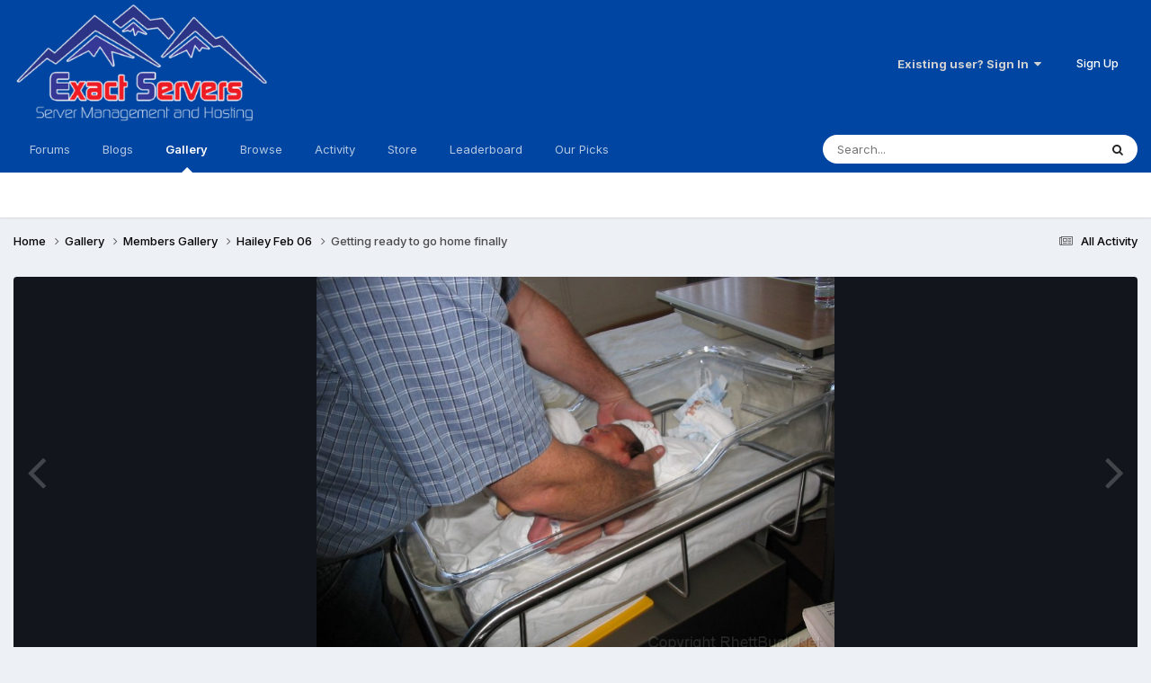

--- FILE ---
content_type: text/html;charset=UTF-8
request_url: https://www.exactservers.com/gallery/image/578-getting-ready-to-go-home-finally/
body_size: 12562
content:
<!DOCTYPE html>
<html lang="en-US" dir="ltr">
	<head>
		<meta charset="utf-8">
        
		<title>Getting ready to go home finally - Members Gallery - Exactservers</title>
		
			<!-- Global site tag (gtag.js) - Google Analytics -->
<script async src="https://www.googletagmanager.com/gtag/js?id=UA-29058887-1"></script>
<script>
  window.dataLayer = window.dataLayer || [];
  function gtag(){dataLayer.push(arguments);}
  gtag('js', new Date());

  gtag('config', 'UA-29058887-1');
</script>

		
		
		
		

	<meta name="viewport" content="width=device-width, initial-scale=1">



	<meta name="twitter:card" content="summary_large_image" />




	
		
			
				<meta property="og:title" content="Getting ready to go home finally">
			
		
	

	
		
			
				<meta property="og:type" content="website">
			
		
	

	
		
			
				<meta property="og:url" content="https://www.exactservers.com/gallery/image/578-getting-ready-to-go-home-finally/">
			
		
	

	
		
			
		
	

	
		
			
		
	

	
		
			
				<meta property="og:updated_time" content="2008-12-22T00:03:15Z">
			
		
	

	
		
			
				<meta property="og:image" content="https://www.exactservers.com/uploads//19.jpg">
			
		
	

	
		
			
				<meta property="og:image:type" content="image/jpeg">
			
		
	

	
		
			
				<meta property="og:site_name" content="Exactservers">
			
		
	

	
		
			
				<meta property="og:locale" content="en_US">
			
		
	


	
		<link rel="canonical" href="https://www.exactservers.com/gallery/image/578-getting-ready-to-go-home-finally/" />
	

	
		<link rel="preload" href="https://www.exactservers.com/uploads//19.jpg" as="image" type="image/jpeg" />
	





<link rel="manifest" href="https://www.exactservers.com/manifest.webmanifest/">
<meta name="msapplication-config" content="https://www.exactservers.com/browserconfig.xml/">
<meta name="msapplication-starturl" content="/">
<meta name="application-name" content="Exactservers">
<meta name="apple-mobile-web-app-title" content="Exactservers">

	<meta name="theme-color" content="#0045a1">










<link rel="preload" href="//www.exactservers.com/applications/core/interface/font/fontawesome-webfont.woff2?v=4.7.0" as="font" crossorigin="anonymous">
		


	<link rel="preconnect" href="https://fonts.googleapis.com">
	<link rel="preconnect" href="https://fonts.gstatic.com" crossorigin>
	
		<link href="https://fonts.googleapis.com/css2?family=Inter:wght@300;400;500;600;700&display=swap" rel="stylesheet">
	



	<link rel='stylesheet' href='https://www.exactservers.com/uploads/css_built_33/341e4a57816af3ba440d891ca87450ff_framework.css?v=0a7b84a7161758727964' media='all'>

	<link rel='stylesheet' href='https://www.exactservers.com/uploads/css_built_33/05e81b71abe4f22d6eb8d1a929494829_responsive.css?v=0a7b84a7161758727964' media='all'>

	<link rel='stylesheet' href='https://www.exactservers.com/uploads/css_built_33/90eb5adf50a8c640f633d47fd7eb1778_core.css?v=0a7b84a7161758727964' media='all'>

	<link rel='stylesheet' href='https://www.exactservers.com/uploads/css_built_33/5a0da001ccc2200dc5625c3f3934497d_core_responsive.css?v=0a7b84a7161758727964' media='all'>

	<link rel='stylesheet' href='https://www.exactservers.com/uploads/css_built_33/37c6452ea623de41c991284837957128_gallery.css?v=0a7b84a7161758727964' media='all'>

	<link rel='stylesheet' href='https://www.exactservers.com/uploads/css_built_33/22e9af7d7c6ac7ddc7db0f1b0d471efc_gallery_responsive.css?v=0a7b84a7161758727964' media='all'>

	<link rel='stylesheet' href='https://www.exactservers.com/uploads/css_built_33/8a32dcbf06236254181d222455063219_global.css?v=0a7b84a7161758727964' media='all'>





<link rel='stylesheet' href='https://www.exactservers.com/uploads/css_built_33/258adbb6e4f3e83cd3b355f84e3fa002_custom.css?v=0a7b84a7161758727964' media='all'>




		
		

	
	<link rel='shortcut icon' href='https://www.exactservers.com/uploads/monthly_2017_05/Oxygen-Icons.org-Oxygen-Places-network-server.ico.c352e9ab0f32ad1008e6cab9bacd9704.ico' type="image/x-icon">

	</head>
	<body class="ipsApp ipsApp_front ipsJS_none ipsClearfix" data-controller="core.front.core.app"  data-message=""  data-pageapp="gallery" data-pagelocation="front" data-pagemodule="gallery" data-pagecontroller="view" data-pageid="578"   >
		
        

        

		<a href="#ipsLayout_mainArea" class="ipsHide" title="Go to main content on this page" accesskey="m">Jump to content</a>
		





		<div id="ipsLayout_header" class="ipsClearfix">
			<header>
				<div class="ipsLayout_container">
					


<a href='https://www.exactservers.com/' id='elLogo' accesskey='1'><img src="https://www.exactservers.com/uploads/monthly_2020_07/ES-Logo-2019-50-web.png.345c80e5a4c1493c73f2d42ba4ad33ba.png" alt='Exactservers'></a>

					
						

	<ul id="elUserNav" class="ipsList_inline cSignedOut ipsResponsive_showDesktop">
		
        
		
        
        
            
            
	


	<li class='cUserNav_icon ipsHide' id='elCart_container'></li>
	<li class='elUserNav_sep ipsHide' id='elCart_sep'></li>

<li id="elSignInLink">
                <a href="https://www.exactservers.com/login/" data-ipsmenu-closeonclick="false" data-ipsmenu id="elUserSignIn">
                    Existing user? Sign In  <i class="fa fa-caret-down"></i>
                </a>
                
<div id='elUserSignIn_menu' class='ipsMenu ipsMenu_auto ipsHide'>
	<form accept-charset='utf-8' method='post' action='https://www.exactservers.com/login/'>
		<input type="hidden" name="csrfKey" value="27642252094839955d3795676e4c4bae">
		<input type="hidden" name="ref" value="aHR0cHM6Ly93d3cuZXhhY3RzZXJ2ZXJzLmNvbS9nYWxsZXJ5L2ltYWdlLzU3OC1nZXR0aW5nLXJlYWR5LXRvLWdvLWhvbWUtZmluYWxseS8=">
		<div data-role="loginForm">
			
			
			
				<div class='ipsColumns ipsColumns_noSpacing'>
					<div class='ipsColumn ipsColumn_wide' id='elUserSignIn_internal'>
						
<div class="ipsPad ipsForm ipsForm_vertical">
	<h4 class="ipsType_sectionHead">Sign In</h4>
	<br><br>
	<ul class='ipsList_reset'>
		<li class="ipsFieldRow ipsFieldRow_noLabel ipsFieldRow_fullWidth">
			
			
				<input type="text" placeholder="Display Name or Email Address" name="auth" autocomplete="email">
			
		</li>
		<li class="ipsFieldRow ipsFieldRow_noLabel ipsFieldRow_fullWidth">
			<input type="password" placeholder="Password" name="password" autocomplete="current-password">
		</li>
		<li class="ipsFieldRow ipsFieldRow_checkbox ipsClearfix">
			<span class="ipsCustomInput">
				<input type="checkbox" name="remember_me" id="remember_me_checkbox" value="1" checked aria-checked="true">
				<span></span>
			</span>
			<div class="ipsFieldRow_content">
				<label class="ipsFieldRow_label" for="remember_me_checkbox">Remember me</label>
				<span class="ipsFieldRow_desc">Not recommended on shared computers</span>
			</div>
		</li>
		<li class="ipsFieldRow ipsFieldRow_fullWidth">
			<button type="submit" name="_processLogin" value="usernamepassword" class="ipsButton ipsButton_primary ipsButton_small" id="elSignIn_submit">Sign In</button>
			
				<p class="ipsType_right ipsType_small">
					
						<a href='https://www.exactservers.com/lostpassword/' data-ipsDialog data-ipsDialog-title='Forgot your password?'>
					
					Forgot your password?</a>
				</p>
			
		</li>
	</ul>
</div>
					</div>
					<div class='ipsColumn ipsColumn_wide'>
						<div class='ipsPadding' id='elUserSignIn_external'>
							<div class='ipsAreaBackground_light ipsPadding:half'>
								
									<p class='ipsType_reset ipsType_small ipsType_center'><strong>Or sign in with one of these services</strong></p>
								
								
									<div class='ipsType_center ipsMargin_top:half'>
										

<button type="submit" name="_processLogin" value="3" class='ipsButton ipsButton_verySmall ipsButton_fullWidth ipsSocial ipsSocial_google' style="background-color: #4285F4">
	
		<span class='ipsSocial_icon'>
			
				<i class='fa fa-google'></i>
			
		</span>
		<span class='ipsSocial_text'>Sign in with Google</span>
	
</button>
									</div>
								
									<div class='ipsType_center ipsMargin_top:half'>
										

<button type="submit" name="_processLogin" value="2" class='ipsButton ipsButton_verySmall ipsButton_fullWidth ipsSocial ipsSocial_facebook' style="background-color: #3a579a">
	
		<span class='ipsSocial_icon'>
			
				<i class='fa fa-facebook-official'></i>
			
		</span>
		<span class='ipsSocial_text'>Sign in with Facebook</span>
	
</button>
									</div>
								
									<div class='ipsType_center ipsMargin_top:half'>
										

<button type="submit" name="_processLogin" value="9" class='ipsButton ipsButton_verySmall ipsButton_fullWidth ipsSocial ipsSocial_twitter' style="background-color: #000000">
	
		<span class='ipsSocial_icon'>
			
				<i class='fa fa-twitter'></i>
			
		</span>
		<span class='ipsSocial_text'>Sign in with X</span>
	
</button>
									</div>
								
									<div class='ipsType_center ipsMargin_top:half'>
										

<button type="submit" name="_processLogin" value="8" class='ipsButton ipsButton_verySmall ipsButton_fullWidth ipsSocial ipsSocial_microsoft' style="background-color: #008b00">
	
		<span class='ipsSocial_icon'>
			
				<i class='fa fa-windows'></i>
			
		</span>
		<span class='ipsSocial_text'>Sign in with Microsoft</span>
	
</button>
									</div>
								
							</div>
						</div>
					</div>
				</div>
			
		</div>
	</form>
</div>
            </li>
            
        
		
			<li>
				
					<a href="https://www.youtube.com/watch?v=dQw4w9WgXcQ" target="_blank" rel="noopener" class="ipsButton ipsButton_normal ipsButton_primary">Sign Up</a>
				
			</li>
		
	</ul>

						
<ul class='ipsMobileHamburger ipsList_reset ipsResponsive_hideDesktop'>
	<li data-ipsDrawer data-ipsDrawer-drawerElem='#elMobileDrawer'>
		<a href='#'>
			
			
				
			
			
			
			<i class='fa fa-navicon'></i>
		</a>
	</li>
</ul>
					
				</div>
			</header>
			

	<nav data-controller='core.front.core.navBar' class=' ipsResponsive_showDesktop'>
		<div class='ipsNavBar_primary ipsLayout_container '>
			<ul data-role="primaryNavBar" class='ipsClearfix'>
				


	
		
		
		<li  id='elNavSecondary_9' data-role="navBarItem" data-navApp="forums" data-navExt="Forums">
			
			
				<a href="https://www.exactservers.com/forums/"  data-navItem-id="9" >
					Forums<span class='ipsNavBar_active__identifier'></span>
				</a>
			
			
		</li>
	
	

	
		
		
		<li  id='elNavSecondary_13' data-role="navBarItem" data-navApp="blog" data-navExt="Blogs">
			
			
				<a href="https://www.exactservers.com/blogs/"  data-navItem-id="13" >
					Blogs<span class='ipsNavBar_active__identifier'></span>
				</a>
			
			
		</li>
	
	

	
		
		
			
		
		<li class='ipsNavBar_active' data-active id='elNavSecondary_28' data-role="navBarItem" data-navApp="gallery" data-navExt="Gallery">
			
			
				<a href="https://www.exactservers.com/gallery/"  data-navItem-id="28" data-navDefault>
					Gallery<span class='ipsNavBar_active__identifier'></span>
				</a>
			
			
		</li>
	
	

	
		
		
		<li  id='elNavSecondary_1' data-role="navBarItem" data-navApp="core" data-navExt="CustomItem">
			
			
				<a href="https://www.exactservers.com"  data-navItem-id="1" >
					Browse<span class='ipsNavBar_active__identifier'></span>
				</a>
			
			
				<ul class='ipsNavBar_secondary ipsHide' data-role='secondaryNavBar'>
					


	
		
		
		<li  id='elNavSecondary_8' data-role="navBarItem" data-navApp="cms" data-navExt="Pages">
			
			
				<a href="https://www.exactservers.com/index_old.html/"  data-navItem-id="8" >
					Exact Servers<span class='ipsNavBar_active__identifier'></span>
				</a>
			
			
		</li>
	
	

	
		
		
		<li  id='elNavSecondary_10' data-role="navBarItem" data-navApp="calendar" data-navExt="Calendar">
			
			
				<a href="https://www.exactservers.com/events/"  data-navItem-id="10" >
					Events<span class='ipsNavBar_active__identifier'></span>
				</a>
			
			
		</li>
	
	

	
		
		
		<li  id='elNavSecondary_11' data-role="navBarItem" data-navApp="downloads" data-navExt="Downloads">
			
			
				<a href="https://www.exactservers.com/files/"  data-navItem-id="11" >
					Downloads<span class='ipsNavBar_active__identifier'></span>
				</a>
			
			
		</li>
	
	

	
	

	
		
		
		<li  id='elNavSecondary_30' data-role="navBarItem" data-navApp="core" data-navExt="StaffDirectory">
			
			
				<a href="https://www.exactservers.com/staff/"  data-navItem-id="30" >
					Staff<span class='ipsNavBar_active__identifier'></span>
				</a>
			
			
		</li>
	
	

	
		
		
		<li  id='elNavSecondary_31' data-role="navBarItem" data-navApp="core" data-navExt="OnlineUsers">
			
			
				<a href="https://www.exactservers.com/online/"  data-navItem-id="31" >
					Online Users<span class='ipsNavBar_active__identifier'></span>
				</a>
			
			
		</li>
	
	

	
		
		
		<li  id='elNavSecondary_39' data-role="navBarItem" data-navApp="core" data-navExt="Clubs">
			
			
				<a href="https://www.exactservers.com/clubs/"  data-navItem-id="39" >
					Clubs<span class='ipsNavBar_active__identifier'></span>
				</a>
			
			
		</li>
	
	

	
	

					<li class='ipsHide' id='elNavigationMore_1' data-role='navMore'>
						<a href='#' data-ipsMenu data-ipsMenu-appendTo='#elNavigationMore_1' id='elNavigationMore_1_dropdown'>More <i class='fa fa-caret-down'></i></a>
						<ul class='ipsHide ipsMenu ipsMenu_auto' id='elNavigationMore_1_dropdown_menu' data-role='moreDropdown'></ul>
					</li>
				</ul>
			
		</li>
	
	

	
		
		
		<li  id='elNavSecondary_2' data-role="navBarItem" data-navApp="core" data-navExt="CustomItem">
			
			
				<a href="https://www.exactservers.com/discover/"  data-navItem-id="2" >
					Activity<span class='ipsNavBar_active__identifier'></span>
				</a>
			
			
				<ul class='ipsNavBar_secondary ipsHide' data-role='secondaryNavBar'>
					


	
		
		
		<li  id='elNavSecondary_3' data-role="navBarItem" data-navApp="core" data-navExt="AllActivity">
			
			
				<a href="https://www.exactservers.com/discover/"  data-navItem-id="3" >
					All Activity<span class='ipsNavBar_active__identifier'></span>
				</a>
			
			
		</li>
	
	

	
		
		
		<li  id='elNavSecondary_4' data-role="navBarItem" data-navApp="core" data-navExt="YourActivityStreams">
			
			
				<a href="#"  data-navItem-id="4" >
					My Activity Streams<span class='ipsNavBar_active__identifier'></span>
				</a>
			
			
		</li>
	
	

	
		
		
		<li  id='elNavSecondary_5' data-role="navBarItem" data-navApp="core" data-navExt="YourActivityStreamsItem">
			
			
				<a href="https://www.exactservers.com/discover/unread/"  data-navItem-id="5" >
					Unread Content<span class='ipsNavBar_active__identifier'></span>
				</a>
			
			
		</li>
	
	

	
		
		
		<li  id='elNavSecondary_6' data-role="navBarItem" data-navApp="core" data-navExt="YourActivityStreamsItem">
			
			
				<a href="https://www.exactservers.com/discover/content-started/"  data-navItem-id="6" >
					Content I Started<span class='ipsNavBar_active__identifier'></span>
				</a>
			
			
		</li>
	
	

	
		
		
		<li  id='elNavSecondary_7' data-role="navBarItem" data-navApp="core" data-navExt="Search">
			
			
				<a href="https://www.exactservers.com/search/"  data-navItem-id="7" >
					Search<span class='ipsNavBar_active__identifier'></span>
				</a>
			
			
		</li>
	
	

					<li class='ipsHide' id='elNavigationMore_2' data-role='navMore'>
						<a href='#' data-ipsMenu data-ipsMenu-appendTo='#elNavigationMore_2' id='elNavigationMore_2_dropdown'>More <i class='fa fa-caret-down'></i></a>
						<ul class='ipsHide ipsMenu ipsMenu_auto' id='elNavigationMore_2_dropdown_menu' data-role='moreDropdown'></ul>
					</li>
				</ul>
			
		</li>
	
	

	
		
		
		<li  id='elNavSecondary_14' data-role="navBarItem" data-navApp="nexus" data-navExt="Store">
			
			
				<a href="https://www.exactservers.com/store/"  data-navItem-id="14" >
					Store<span class='ipsNavBar_active__identifier'></span>
				</a>
			
			
				<ul class='ipsNavBar_secondary ipsHide' data-role='secondaryNavBar'>
					


	
		
		
		<li  id='elNavSecondary_15' data-role="navBarItem" data-navApp="nexus" data-navExt="Donations">
			
			
				<a href="https://www.exactservers.com/clients/donations/"  data-navItem-id="15" >
					Donations<span class='ipsNavBar_active__identifier'></span>
				</a>
			
			
		</li>
	
	

	
		
		
		<li  id='elNavSecondary_16' data-role="navBarItem" data-navApp="nexus" data-navExt="Orders">
			
			
				<a href="https://www.exactservers.com/clients/orders/"  data-navItem-id="16" >
					Orders<span class='ipsNavBar_active__identifier'></span>
				</a>
			
			
		</li>
	
	

	
		
		
		<li  id='elNavSecondary_17' data-role="navBarItem" data-navApp="nexus" data-navExt="Purchases">
			
			
				<a href="https://www.exactservers.com/clients/purchases/"  data-navItem-id="17" >
					Manage Purchases<span class='ipsNavBar_active__identifier'></span>
				</a>
			
			
		</li>
	
	

	
		
		
		<li  id='elNavSecondary_18' data-role="navBarItem" data-navApp="core" data-navExt="Menu">
			
			
				<a href="#" id="elNavigation_18" data-ipsMenu data-ipsMenu-appendTo='#elNavSecondary_14' data-ipsMenu-activeClass='ipsNavActive_menu' data-navItem-id="18" >
					My Details <i class="fa fa-caret-down"></i><span class='ipsNavBar_active__identifier'></span>
				</a>
				<ul id="elNavigation_18_menu" class="ipsMenu ipsMenu_auto ipsHide">
					

	
		
			<li class='ipsMenu_item' >
				<a href='https://www.exactservers.com/clients/info/' >
					Personal Information
				</a>
			</li>
		
	

	
		
			<li class='ipsMenu_item' >
				<a href='https://www.exactservers.com/clients/addresses/' >
					Addresses
				</a>
			</li>
		
	

	
		
			<li class='ipsMenu_item' >
				<a href='https://www.exactservers.com/clients/cards/' >
					Payment Methods
				</a>
			</li>
		
	

	

	
		
			<li class='ipsMenu_item' >
				<a href='https://www.exactservers.com/clients/alternative-contacts/' >
					Alternative Contacts
				</a>
			</li>
		
	

				</ul>
			
			
		</li>
	
	

					<li class='ipsHide' id='elNavigationMore_14' data-role='navMore'>
						<a href='#' data-ipsMenu data-ipsMenu-appendTo='#elNavigationMore_14' id='elNavigationMore_14_dropdown'>More <i class='fa fa-caret-down'></i></a>
						<ul class='ipsHide ipsMenu ipsMenu_auto' id='elNavigationMore_14_dropdown_menu' data-role='moreDropdown'></ul>
					</li>
				</ul>
			
		</li>
	
	

	
	

	
		
		
		<li  id='elNavSecondary_37' data-role="navBarItem" data-navApp="core" data-navExt="Leaderboard">
			
			
				<a href="https://www.exactservers.com/leaderboard/"  data-navItem-id="37" >
					Leaderboard<span class='ipsNavBar_active__identifier'></span>
				</a>
			
			
		</li>
	
	

	
		
		
		<li  id='elNavSecondary_38' data-role="navBarItem" data-navApp="core" data-navExt="Promoted">
			
			
				<a href="https://www.exactservers.com/ourpicks/"  data-navItem-id="38" >
					Our Picks<span class='ipsNavBar_active__identifier'></span>
				</a>
			
			
		</li>
	
	

	
	

	
	

				<li class='ipsHide' id='elNavigationMore' data-role='navMore'>
					<a href='#' data-ipsMenu data-ipsMenu-appendTo='#elNavigationMore' id='elNavigationMore_dropdown'>More</a>
					<ul class='ipsNavBar_secondary ipsHide' data-role='secondaryNavBar'>
						<li class='ipsHide' id='elNavigationMore_more' data-role='navMore'>
							<a href='#' data-ipsMenu data-ipsMenu-appendTo='#elNavigationMore_more' id='elNavigationMore_more_dropdown'>More <i class='fa fa-caret-down'></i></a>
							<ul class='ipsHide ipsMenu ipsMenu_auto' id='elNavigationMore_more_dropdown_menu' data-role='moreDropdown'></ul>
						</li>
					</ul>
				</li>
			</ul>
			

	<div id="elSearchWrapper">
		<div id='elSearch' data-controller="core.front.core.quickSearch">
			<form accept-charset='utf-8' action='//www.exactservers.com/search/?do=quicksearch' method='post'>
                <input type='search' id='elSearchField' placeholder='Search...' name='q' autocomplete='off' aria-label='Search'>
                <details class='cSearchFilter'>
                    <summary class='cSearchFilter__text'></summary>
                    <ul class='cSearchFilter__menu'>
                        
                        <li><label><input type="radio" name="type" value="all"  checked><span class='cSearchFilter__menuText'>Everywhere</span></label></li>
                        
                            
                                <li><label><input type="radio" name="type" value='contextual_{&quot;type&quot;:&quot;gallery_image&quot;,&quot;nodes&quot;:1}'><span class='cSearchFilter__menuText'>This Category</span></label></li>
                            
                                <li><label><input type="radio" name="type" value='contextual_{&quot;type&quot;:&quot;gallery_image&quot;,&quot;item&quot;:578}'><span class='cSearchFilter__menuText'>This Image</span></label></li>
                            
                        
                        
                            <li><label><input type="radio" name="type" value="core_statuses_status"><span class='cSearchFilter__menuText'>Status Updates</span></label></li>
                        
                            <li><label><input type="radio" name="type" value="cms_pages_pageitem"><span class='cSearchFilter__menuText'>Pages</span></label></li>
                        
                            <li><label><input type="radio" name="type" value="cms_records1"><span class='cSearchFilter__menuText'>Articles</span></label></li>
                        
                            <li><label><input type="radio" name="type" value="forums_topic"><span class='cSearchFilter__menuText'>Topics</span></label></li>
                        
                            <li><label><input type="radio" name="type" value="calendar_event"><span class='cSearchFilter__menuText'>Events</span></label></li>
                        
                            <li><label><input type="radio" name="type" value="downloads_file"><span class='cSearchFilter__menuText'>Files</span></label></li>
                        
                            <li><label><input type="radio" name="type" value="blog_entry"><span class='cSearchFilter__menuText'>Blog Entries</span></label></li>
                        
                            <li><label><input type="radio" name="type" value="nexus_package_item"><span class='cSearchFilter__menuText'>Products</span></label></li>
                        
                            <li><label><input type="radio" name="type" value="gallery_image"><span class='cSearchFilter__menuText'>Images</span></label></li>
                        
                            <li><label><input type="radio" name="type" value="gallery_album_item"><span class='cSearchFilter__menuText'>Albums</span></label></li>
                        
                            <li><label><input type="radio" name="type" value="core_members"><span class='cSearchFilter__menuText'>Members</span></label></li>
                        
                    </ul>
                </details>
				<button class='cSearchSubmit' type="submit" aria-label='Search'><i class="fa fa-search"></i></button>
			</form>
		</div>
	</div>

		</div>
	</nav>

			
<ul id='elMobileNav' class='ipsResponsive_hideDesktop' data-controller='core.front.core.mobileNav'>
	
		
			
			
				
				
			
				
				
			
				
					<li id='elMobileBreadcrumb'>
						<a href='https://www.exactservers.com/gallery/album/3-hailey-feb-06/'>
							<span>Hailey Feb 06</span>
						</a>
					</li>
				
				
			
				
				
			
		
	
	
	
	<li >
		<a data-action="defaultStream" href='https://www.exactservers.com/discover/'><i class="fa fa-newspaper-o" aria-hidden="true"></i></a>
	</li>

	

	
		<li class='ipsJS_show'>
			<a href='https://www.exactservers.com/search/'><i class='fa fa-search'></i></a>
		</li>
	
</ul>
		</div>
		<main id="ipsLayout_body" class="ipsLayout_container">
			<div id="ipsLayout_contentArea">
				<div id="ipsLayout_contentWrapper">
					
<nav class='ipsBreadcrumb ipsBreadcrumb_top ipsFaded_withHover'>
	

	<ul class='ipsList_inline ipsPos_right'>
		
		<li >
			<a data-action="defaultStream" class='ipsType_light '  href='https://www.exactservers.com/discover/'><i class="fa fa-newspaper-o" aria-hidden="true"></i> <span>All Activity</span></a>
		</li>
		
	</ul>

	<ul data-role="breadcrumbList">
		<li>
			<a title="Home" href='https://www.exactservers.com/'>
				<span>Home <i class='fa fa-angle-right'></i></span>
			</a>
		</li>
		
		
			<li>
				
					<a href='https://www.exactservers.com/gallery/'>
						<span>Gallery <i class='fa fa-angle-right' aria-hidden="true"></i></span>
					</a>
				
			</li>
		
			<li>
				
					<a href='https://www.exactservers.com/gallery/category/1-members-gallery/'>
						<span>Members Gallery <i class='fa fa-angle-right' aria-hidden="true"></i></span>
					</a>
				
			</li>
		
			<li>
				
					<a href='https://www.exactservers.com/gallery/album/3-hailey-feb-06/'>
						<span>Hailey Feb 06 <i class='fa fa-angle-right' aria-hidden="true"></i></span>
					</a>
				
			</li>
		
			<li>
				
					Getting ready to go home finally
				
			</li>
		
	</ul>
</nav>
					
					<div id="ipsLayout_mainArea">
						
						
						
						

	




						



<div data-controller='gallery.front.view.image' data-lightboxURL='https://www.exactservers.com/gallery/image/578-getting-ready-to-go-home-finally/'>
	<div class='ipsColumns ipsMargin_bottom'>
		<div class='ipsColumn ipsColumn_fluid'>
			<div class='cGalleryLightbox_inner' data-role="imageSizer">
				<div class='elGalleryHeader'>
					

<div id='elGalleryImage' class='elGalleryImage' data-role="imageFrame" data-imageSizes='{&quot;large&quot;:[799,599],&quot;small&quot;:[240,180]}'>
	
		<div class='cGalleryViewImage' data-role='notesWrapper' data-controller='gallery.front.view.notes' data-imageID='578'  data-notesData='[]'>
			<div>
				<a href='https://www.exactservers.com/uploads//19.jpg' title='View in lightbox' data-ipsLightbox>
					<img src='https://www.exactservers.com/uploads//19.jpg' alt="Getting ready to go home finally" title='Getting ready to go home finally' data-role='theImage'>
				</a>
            </div>
			
		</div>
        	


		<div class='cGalleryImageFade'>
			<div class='cGalleryImageBottomBar'>
				<div class='cGalleryCreditInfo ipsType_normal ipsHide'>
					

					
				</div>
				
			</div>
		</div>
	
	<span class='elGalleryImageNav'>
       
            <a href='https://www.exactservers.com/gallery/image/578-getting-ready-to-go-home-finally/?browse=1&amp;do=previous' class='elGalleryImageNav_prev' data-action="prevMedia"><i class='fa fa-angle-left'></i></a>
            <a href='https://www.exactservers.com/gallery/image/578-getting-ready-to-go-home-finally/?browse=1&amp;do=next' class='elGalleryImageNav_next' data-action="nextMedia"><i class='fa fa-angle-right'></i></a>
        
	</span>
</div>
				</div>
			</div>
            
            
            
			<div class='cGalleryImageThumbs'>
				<ol class='cGalleryCarousel' id='gallery-image-thumbs'>
                    
					
			            <li class='cGalleryCarousel__item'>
			            	<div class='ipsImageBlock'>
				                
					                <a href='https://www.exactservers.com/gallery/image/580-loading-up-and-headed-home/' title='View the image Loading up and headed home' class='ipsImageBlock__main'>
					                	<img src='https://www.exactservers.com/uploads//sml_21.jpg' alt="Loading up and headed home" loading="lazy">
					                </a>
				                
                            	

                            </div>
                        </li>
                        
			        
			            <li class='cGalleryCarousel__item'>
			            	<div class='ipsImageBlock'>
				                
					                <a href='https://www.exactservers.com/gallery/image/579-changing-hailey-into-something-to-wear-for-the-trip-home/' title='View the image Changing Hailey into something to wear for the trip home' class='ipsImageBlock__main'>
					                	<img src='https://www.exactservers.com/uploads//sml_20.jpg' alt="Changing Hailey into something to wear for the trip home" loading="lazy">
					                </a>
				                
                            	

                            </div>
                        </li>
                        
			        

                    <li class='cGalleryCarousel__item cGalleryCarousel__item--active'>
                    	<div class='ipsImageBlock'>
	                        
	                            <a href='https://www.exactservers.com/gallery/image/578-getting-ready-to-go-home-finally/' title='View the image Getting ready to go home finally' class='ipsImageBlock__main'>
	                                <img src='https://www.exactservers.com/uploads//sml_19.jpg' alt="Getting ready to go home finally" loading="lazy">
	                            </a>
                        	
                        	

                        </div>
                        
                    </li>

                    
                        <li class='cGalleryCarousel__item'>
                        	<div class='ipsImageBlock'>
	                            
	                                <a href='https://www.exactservers.com/gallery/image/577-hailey-was-just-born-daddy-was-in-heaven-with-his-new-little-girl/' title='View the image Hailey was just born, Daddy was in heaven with his new little girl' class='ipsImageBlock__main'>
	                                    <img src='https://www.exactservers.com/uploads//sml_18.jpg' alt="Hailey was just born, Daddy was in heaven with his new little girl" loading="lazy">
	                                </a>
	                            
	                            

	                        </div>
                        </li>
                        
                        
                    
                        <li class='cGalleryCarousel__item'>
                        	<div class='ipsImageBlock'>
	                            
	                                <a href='https://www.exactservers.com/gallery/image/576-getting-ready-to-go-into-the-operating-room-to-have-hailey-via-c-section-after-about-24-hours-of-trying-naturally-the-doctors-decided-it-was-time-to-take-her/' title='View the image Getting ready to go into the operating room to have Hailey via c-section, after about 24 hours of trying naturally the doctors decided it was time to take her.' class='ipsImageBlock__main'>
	                                    <img src='https://www.exactservers.com/uploads//sml_17.jpg' alt="Getting ready to go into the operating room to have Hailey via c-section, after about 24 hours of trying naturally the doctors decided it was time to take her." loading="lazy">
	                                </a>
	                            
	                            

	                        </div>
                        </li>
                        
                        
                    
                        <li class='cGalleryCarousel__item'>
                        	<div class='ipsImageBlock'>
	                            
	                                <a href='https://www.exactservers.com/gallery/image/575-after-about-15-hours-i-needed-a-little-rest/' title='View the image After about 15 hours, I needed a little rest.' class='ipsImageBlock__main'>
	                                    <img src='https://www.exactservers.com/uploads//sml_16.jpg' alt="After about 15 hours, I needed a little rest." loading="lazy">
	                                </a>
	                            
	                            

	                        </div>
                        </li>
                        
                        
                    
                        <li class='cGalleryCarousel__item'>
                        	<div class='ipsImageBlock'>
	                            
	                                <a href='https://www.exactservers.com/gallery/image/574-at-home-eating-like-a-champ/' title='View the image At home eating like a champ' class='ipsImageBlock__main'>
	                                    <img src='https://www.exactservers.com/uploads//sml_15.jpg' alt="At home eating like a champ" loading="lazy">
	                                </a>
	                            
	                            

	                        </div>
                        </li>
                        
                        
                    
                        <li class='cGalleryCarousel__item'>
                        	<div class='ipsImageBlock'>
	                            
	                                <a href='https://www.exactservers.com/gallery/image/573-they-call-it-gas-but-its-a-big-smile/' title='View the image They call it gas, but it&#039;s a big smile!' class='ipsImageBlock__main'>
	                                    <img src='https://www.exactservers.com/uploads//sml_14.jpg' alt="They call it gas, but it&#039;s a big smile!" loading="lazy">
	                                </a>
	                            
	                            

	                        </div>
                        </li>
                        
                        
                    
                        <li class='cGalleryCarousel__item'>
                        	<div class='ipsImageBlock'>
	                            
	                                <a href='https://www.exactservers.com/gallery/image/572-mommy-and-hailey/' title='View the image Mommy and Hailey' class='ipsImageBlock__main'>
	                                    <img src='https://www.exactservers.com/uploads//sml_13.jpg' alt="Mommy and Hailey" loading="lazy">
	                                </a>
	                            
	                            

	                        </div>
                        </li>
                        
                        
                            
				</ol>
                <div class='cGalleryCarouselNav cGalleryCarouselNav--overlay' data-carousel-controls='gallery-image-thumbs' data-controller="gallery.front.browse.carousel" hidden>
                    <button class='cGalleryCarouselNav__button' data-carousel-arrow='prev' aria-label='Previous' role='button'>
                        <svg aria-hidden="true" xmlns="http://www.w3.org/2000/svg" viewBox="0 0 320 512" width="10"><path d="M34.52 239.03L228.87 44.69c9.37-9.37 24.57-9.37 33.94 0l22.67 22.67c9.36 9.36 9.37 24.52.04 33.9L131.49 256l154.02 154.75c9.34 9.38 9.32 24.54-.04 33.9l-22.67 22.67c-9.37 9.37-24.57 9.37-33.94 0L34.52 272.97c-9.37-9.37-9.37-24.57 0-33.94z"/></svg>
                    </button>
                    <button class='cGalleryCarouselNav__button' data-carousel-arrow='next' aria-label='Next' role='button'>
                        <svg aria-hidden="true" xmlns="http://www.w3.org/2000/svg" viewBox="0 0 320 512" width="10"><path d="M285.476 272.971L91.132 467.314c-9.373 9.373-24.569 9.373-33.941 0l-22.667-22.667c-9.357-9.357-9.375-24.522-.04-33.901L188.505 256 34.484 101.255c-9.335-9.379-9.317-24.544.04-33.901l22.667-22.667c9.373-9.373 24.569-9.373 33.941 0L285.475 239.03c9.373 9.372 9.373 24.568.001 33.941z"/></svg>
                    </button>
                </div>
			</div>
            
		</div>
	</div>

	<section data-role='imageInfo'>
		




<div class='ipsColumns ipsColumns_collapsePhone ipsResponsive_pull ipsSpacer_bottom'>
	<div class='ipsColumn ipsColumn_fluid'>
		

		<div class='ipsBox'>
			<div class='ipsPadding' data-role='imageDescription'>
				<div class='ipsFlex ipsFlex-ai:center ipsFlex-fw:wrap ipsGap:4'>
					<div class='ipsFlex-flex:11'>
						<h1 class='ipsType_pageTitle ipsContained_container'>
							
							
							
							
							
								<span class='ipsContained ipsType_break'>Getting ready to go home finally</span>
							
						</h1>
						
					</div>
				</div>
				<hr class='ipsHr'>
				<div class='ipsPageHeader__meta ipsFlex ipsFlex-jc:between ipsFlex-ai:center ipsFlex-fw:wrap ipsGap:3'>
					<div class='ipsFlex-flex:11'>
						<div class='ipsPhotoPanel ipsPhotoPanel_mini ipsClearfix'>
							


	<a href="https://www.exactservers.com/profile/2-rhett/" rel="nofollow" data-ipsHover data-ipsHover-width="370" data-ipsHover-target="https://www.exactservers.com/profile/2-rhett/?do=hovercard" class="ipsUserPhoto ipsUserPhoto_mini" title="Go to Rhett's profile">
		<img src='https://www.exactservers.com/uploads/set_resources_33/84c1e40ea0e759e3f1505eb1788ddf3c_default_photo.png' alt='Rhett' loading="lazy">
	</a>

							<div>
								<p class='ipsType_reset ipsType_normal ipsType_blendLinks'>
									By 


<a href='https://www.exactservers.com/profile/2-rhett/' rel="nofollow" data-ipsHover data-ipsHover-width='370' data-ipsHover-target='https://www.exactservers.com/profile/2-rhett/?do=hovercard&amp;referrer=https%253A%252F%252Fwww.exactservers.com%252Fgallery%252Fimage%252F578-getting-ready-to-go-home-finally%252F' title="Go to Rhett's profile" class="ipsType_break">Rhett</a>
								</p>
								<ul class='ipsList_inline'>
									<li class='ipsType_light'><time datetime='2008-12-22T00:03:15Z' title='12/22/2008 12:03  AM' data-short='16 yr'>December 22, 2008</time></li>
									<li class='ipsType_light'>2,835 views</li>
									
										<li><a href='https://www.exactservers.com/profile/2-rhett/content/?type=gallery_image'>View Rhett's images</a></li>
									
								</ul>
							</div>
						</div>
					</div>
					<div class='ipsFlex-flex:01 ipsResponsive_hidePhone'>
						<div class='ipsShareLinks'>
							
								


    <a href='#elShareItem_2013430348_menu' id='elShareItem_2013430348' data-ipsMenu class='ipsShareButton ipsButton ipsButton_verySmall ipsButton_link ipsButton_link--light'>
        <span><i class='fa fa-share-alt'></i></span> &nbsp;Share
    </a>

    <div class='ipsPadding ipsMenu ipsMenu_normal ipsHide' id='elShareItem_2013430348_menu' data-controller="core.front.core.sharelink">
        
        
        <span data-ipsCopy data-ipsCopy-flashmessage>
            <a href="https://www.exactservers.com/gallery/image/578-getting-ready-to-go-home-finally/" class="ipsButton ipsButton_light ipsButton_small ipsButton_fullWidth" data-role="copyButton" data-clipboard-text="https://www.exactservers.com/gallery/image/578-getting-ready-to-go-home-finally/" data-ipstooltip title='Copy Link to Clipboard'><i class="fa fa-clone"></i> https://www.exactservers.com/gallery/image/578-getting-ready-to-go-home-finally/</a>
        </span>
        <ul class='ipsShareLinks ipsMargin_top:half'>
            
                <li>
<a href="https://x.com/share?url=https%3A%2F%2Fwww.exactservers.com%2Fgallery%2Fimage%2F578-getting-ready-to-go-home-finally%2F" class="cShareLink cShareLink_x" target="_blank" data-role="shareLink" title='Share on X' data-ipsTooltip rel='nofollow noopener'>
    <i class="fa fa-x"></i>
</a></li>
            
                <li>
<a href="https://www.facebook.com/sharer/sharer.php?u=https%3A%2F%2Fwww.exactservers.com%2Fgallery%2Fimage%2F578-getting-ready-to-go-home-finally%2F" class="cShareLink cShareLink_facebook" target="_blank" data-role="shareLink" title='Share on Facebook' data-ipsTooltip rel='noopener nofollow'>
	<i class="fa fa-facebook"></i>
</a></li>
            
                <li>
<a href="https://www.reddit.com/submit?url=https%3A%2F%2Fwww.exactservers.com%2Fgallery%2Fimage%2F578-getting-ready-to-go-home-finally%2F&amp;title=Getting+ready+to+go+home+finally" rel="nofollow noopener" class="cShareLink cShareLink_reddit" target="_blank" title='Share on Reddit' data-ipsTooltip>
	<i class="fa fa-reddit"></i>
</a></li>
            
                <li>
<a href="mailto:?subject=Getting%20ready%20to%20go%20home%20finally&body=https%3A%2F%2Fwww.exactservers.com%2Fgallery%2Fimage%2F578-getting-ready-to-go-home-finally%2F" rel='nofollow' class='cShareLink cShareLink_email' title='Share via email' data-ipsTooltip>
	<i class="fa fa-envelope"></i>
</a></li>
            
                <li>
<a href="https://pinterest.com/pin/create/button/?url=https://www.exactservers.com/gallery/image/578-getting-ready-to-go-home-finally/&amp;media=https://www.exactservers.com/uploads//19.jpg" class="cShareLink cShareLink_pinterest" rel="nofollow noopener" target="_blank" data-role="shareLink" title='Share on Pinterest' data-ipsTooltip>
	<i class="fa fa-pinterest"></i>
</a></li>
            
        </ul>
        
            <hr class='ipsHr'>
            <button class='ipsHide ipsButton ipsButton_verySmall ipsButton_light ipsButton_fullWidth ipsMargin_top:half' data-controller='core.front.core.webshare' data-role='webShare' data-webShareTitle='Getting ready to go home finally' data-webShareText='Getting ready to go home finally' data-webShareUrl='https://www.exactservers.com/gallery/image/578-getting-ready-to-go-home-finally/'>More sharing options...</button>
        
    </div>

							
                            

							



							

<div data-followApp='gallery' data-followArea='image' data-followID='578' data-controller='core.front.core.followButton'>
	

	<a href='https://www.exactservers.com/login/' rel="nofollow" class="ipsFollow ipsPos_middle ipsButton ipsButton_light ipsButton_verySmall ipsButton_disabled" data-role="followButton" data-ipsTooltip title='Sign in to follow this'>
		<span>Followers</span>
		<span class='ipsCommentCount'>0</span>
	</a>

</div>
						</div>
					</div>
				</div>
				
				

				

					

				

					

				
			</div>
			<div class='ipsItemControls'>
				
					

	<div data-controller='core.front.core.reaction' class='ipsItemControls_right ipsClearfix '>	
		<div class='ipsReact ipsPos_right'>
			
				
				<div class='ipsReact_blurb ipsHide' data-role='reactionBlurb'>
					
				</div>
			
			
			
		</div>
	</div>

				
				<ul class='ipsComment_controls ipsClearfix ipsItemControls_left'>
					
				</ul>
			</div>
		</div>
	</div>
	<div class='ipsColumn ipsColumn_veryWide' id='elGalleryImageStats'>
		<div class='ipsBox ipsPadding' data-role="imageStats">
			

			

            <div>
                <h2 class='ipsType_minorHeading ipsType_break'>From the album: </h2>
                <h3 class='ipsType_sectionHead'><a href='https://www.exactservers.com/gallery/album/3-hailey-feb-06/'>Hailey Feb 06</a></h3>
                <span class='ipsType_light'>&middot; 17 images</span>
                <ul class='ipsList_reset ipsMargin_top ipsHide'>
                    <li><i class='fa fa-camera'></i> 17 images</li>
                    
                        <li><i class='fa fa-comment'></i> 0 comments</li>
                    
                    
                        <li><i class='fa fa-comment'></i> 0 image comments</li>
                    
                </ul>
            </div>
            <hr class='ipsHr'>

			
		</div>
	</div>
</div>


<div class='ipsBox ipsPadding ipsResponsive_pull ipsResponsive_showPhone ipsMargin_top'>
	<div class='ipsShareLinks'>
		
			


    <a href='#elShareItem_1294468721_menu' id='elShareItem_1294468721' data-ipsMenu class='ipsShareButton ipsButton ipsButton_verySmall ipsButton_light '>
        <span><i class='fa fa-share-alt'></i></span> &nbsp;Share
    </a>

    <div class='ipsPadding ipsMenu ipsMenu_normal ipsHide' id='elShareItem_1294468721_menu' data-controller="core.front.core.sharelink">
        
        
        <span data-ipsCopy data-ipsCopy-flashmessage>
            <a href="https://www.exactservers.com/gallery/image/578-getting-ready-to-go-home-finally/" class="ipsButton ipsButton_light ipsButton_small ipsButton_fullWidth" data-role="copyButton" data-clipboard-text="https://www.exactservers.com/gallery/image/578-getting-ready-to-go-home-finally/" data-ipstooltip title='Copy Link to Clipboard'><i class="fa fa-clone"></i> https://www.exactservers.com/gallery/image/578-getting-ready-to-go-home-finally/</a>
        </span>
        <ul class='ipsShareLinks ipsMargin_top:half'>
            
                <li>
<a href="https://x.com/share?url=https%3A%2F%2Fwww.exactservers.com%2Fgallery%2Fimage%2F578-getting-ready-to-go-home-finally%2F" class="cShareLink cShareLink_x" target="_blank" data-role="shareLink" title='Share on X' data-ipsTooltip rel='nofollow noopener'>
    <i class="fa fa-x"></i>
</a></li>
            
                <li>
<a href="https://www.facebook.com/sharer/sharer.php?u=https%3A%2F%2Fwww.exactservers.com%2Fgallery%2Fimage%2F578-getting-ready-to-go-home-finally%2F" class="cShareLink cShareLink_facebook" target="_blank" data-role="shareLink" title='Share on Facebook' data-ipsTooltip rel='noopener nofollow'>
	<i class="fa fa-facebook"></i>
</a></li>
            
                <li>
<a href="https://www.reddit.com/submit?url=https%3A%2F%2Fwww.exactservers.com%2Fgallery%2Fimage%2F578-getting-ready-to-go-home-finally%2F&amp;title=Getting+ready+to+go+home+finally" rel="nofollow noopener" class="cShareLink cShareLink_reddit" target="_blank" title='Share on Reddit' data-ipsTooltip>
	<i class="fa fa-reddit"></i>
</a></li>
            
                <li>
<a href="mailto:?subject=Getting%20ready%20to%20go%20home%20finally&body=https%3A%2F%2Fwww.exactservers.com%2Fgallery%2Fimage%2F578-getting-ready-to-go-home-finally%2F" rel='nofollow' class='cShareLink cShareLink_email' title='Share via email' data-ipsTooltip>
	<i class="fa fa-envelope"></i>
</a></li>
            
                <li>
<a href="https://pinterest.com/pin/create/button/?url=https://www.exactservers.com/gallery/image/578-getting-ready-to-go-home-finally/&amp;media=https://www.exactservers.com/uploads//19.jpg" class="cShareLink cShareLink_pinterest" rel="nofollow noopener" target="_blank" data-role="shareLink" title='Share on Pinterest' data-ipsTooltip>
	<i class="fa fa-pinterest"></i>
</a></li>
            
        </ul>
        
            <hr class='ipsHr'>
            <button class='ipsHide ipsButton ipsButton_verySmall ipsButton_light ipsButton_fullWidth ipsMargin_top:half' data-controller='core.front.core.webshare' data-role='webShare' data-webShareTitle='Getting ready to go home finally' data-webShareText='Getting ready to go home finally' data-webShareUrl='https://www.exactservers.com/gallery/image/578-getting-ready-to-go-home-finally/'>More sharing options...</button>
        
    </div>

		
        

		



		

<div data-followApp='gallery' data-followArea='image' data-followID='578' data-controller='core.front.core.followButton'>
	

	<a href='https://www.exactservers.com/login/' rel="nofollow" class="ipsFollow ipsPos_middle ipsButton ipsButton_light ipsButton_verySmall ipsButton_disabled" data-role="followButton" data-ipsTooltip title='Sign in to follow this'>
		<span>Followers</span>
		<span class='ipsCommentCount'>0</span>
	</a>

</div>
	</div>
</div>
	</section>

	<div data-role='imageComments'>
	
		<br>
		
		
<div data-controller='core.front.core.commentFeed, core.front.core.ignoredComments' data-autoPoll data-baseURL='https://www.exactservers.com/gallery/image/578-getting-ready-to-go-home-finally/' data-lastPage data-feedID='image-578' id='comments'>
	

	

<div data-controller='core.front.core.recommendedComments' data-url='https://www.exactservers.com/gallery/image/578-getting-ready-to-go-home-finally/?tab=comments&amp;recommended=comments' class='ipsAreaBackground ipsPad ipsBox ipsBox_transparent ipsSpacer_bottom ipsRecommendedComments ipsHide'>
	<div data-role="recommendedComments">
		<h2 class='ipsType_sectionHead ipsType_large'>Recommended Comments</h2>
		
	</div>
</div>
	




	<div data-role='commentFeed' data-controller='core.front.core.moderation'>
		
			<p class='ipsType_normal ipsType_light ipsType_reset ipsPad' data-role='noComments'>There are no comments to display.</p>
		
	</div>			
	

	
	<a id='replyForm'></a>
	<div data-role='replyArea' class='cTopicPostArea_noSize ipsSpacer_top'>
		
			
				

<div>
	<input type="hidden" name="csrfKey" value="27642252094839955d3795676e4c4bae">
	
		<div class='ipsType_center ipsPad cGuestTeaser'>
			
				<h2 class='ipsType_pageTitle'>Create an account or sign in to comment</h2>
				<p class='ipsType_light ipsType_normal ipsType_reset ipsSpacer_top ipsSpacer_half'>You need to be a member in order to leave a comment</p>
			
	
			<div class='ipsBox ipsPad ipsSpacer_top'>
				<div class='ipsGrid ipsGrid_collapsePhone'>
					<div class='ipsGrid_span6 cGuestTeaser_left'>
						<h2 class='ipsType_sectionHead'>Create an account</h2>
						<p class='ipsType_normal ipsType_reset ipsType_light ipsSpacer_bottom'>Sign up for a new account in our community. It's easy!</p>
						
							<a href='https://www.youtube.com/watch?v=dQw4w9WgXcQ' class='ipsButton ipsButton_primary ipsButton_small' target="_blank" rel="noopener">
						
						Register a new account</a>
					</div>
					<div class='ipsGrid_span6 cGuestTeaser_right'>
						<h2 class='ipsType_sectionHead'>Sign in</h2>
						<p class='ipsType_normal ipsType_reset ipsType_light ipsSpacer_bottom'>Already have an account? Sign in here.</p>
						<a href='https://www.exactservers.com/login/?ref=aHR0cHM6Ly93d3cuZXhhY3RzZXJ2ZXJzLmNvbS9nYWxsZXJ5L2ltYWdlLzU3OC1nZXR0aW5nLXJlYWR5LXRvLWdvLWhvbWUtZmluYWxseS8jcmVwbHlGb3Jt' data-ipsDialog data-ipsDialog-size='medium' data-ipsDialog-remoteVerify="false" data-ipsDialog-title="Sign In Now" class='ipsButton ipsButton_primary ipsButton_small'>Sign In Now</a>
					</div>
				</div>
			</div>
		</div>
	
</div>
			
	</div>
	
</div>

	
	</div>

</div> 


						


					</div>
					


					
<nav class='ipsBreadcrumb ipsBreadcrumb_bottom ipsFaded_withHover'>
	
		


	

	<ul class='ipsList_inline ipsPos_right'>
		
		<li >
			<a data-action="defaultStream" class='ipsType_light '  href='https://www.exactservers.com/discover/'><i class="fa fa-newspaper-o" aria-hidden="true"></i> <span>All Activity</span></a>
		</li>
		
	</ul>

	<ul data-role="breadcrumbList">
		<li>
			<a title="Home" href='https://www.exactservers.com/'>
				<span>Home <i class='fa fa-angle-right'></i></span>
			</a>
		</li>
		
		
			<li>
				
					<a href='https://www.exactservers.com/gallery/'>
						<span>Gallery <i class='fa fa-angle-right' aria-hidden="true"></i></span>
					</a>
				
			</li>
		
			<li>
				
					<a href='https://www.exactservers.com/gallery/category/1-members-gallery/'>
						<span>Members Gallery <i class='fa fa-angle-right' aria-hidden="true"></i></span>
					</a>
				
			</li>
		
			<li>
				
					<a href='https://www.exactservers.com/gallery/album/3-hailey-feb-06/'>
						<span>Hailey Feb 06 <i class='fa fa-angle-right' aria-hidden="true"></i></span>
					</a>
				
			</li>
		
			<li>
				
					Getting ready to go home finally
				
			</li>
		
	</ul>
</nav>
				</div>
			</div>
			
		</main>
		<footer id="ipsLayout_footer" class="ipsClearfix">
			<div class="ipsLayout_container">
				
				


<ul class='ipsList_inline ipsType_center ipsSpacer_top' id="elFooterLinks">
	
	
	
	
		<li>
			<a href='#elNavTheme_menu' id='elNavTheme' data-ipsMenu data-ipsMenu-above>Theme <i class='fa fa-caret-down'></i></a>
			<ul id='elNavTheme_menu' class='ipsMenu ipsMenu_selectable ipsHide'>
			
				<li class='ipsMenu_item'>
					<form action="//www.exactservers.com/theme/?csrfKey=27642252094839955d3795676e4c4bae" method="post">
					<input type="hidden" name="ref" value="aHR0cHM6Ly93d3cuZXhhY3RzZXJ2ZXJzLmNvbS9nYWxsZXJ5L2ltYWdlLzU3OC1nZXR0aW5nLXJlYWR5LXRvLWdvLWhvbWUtZmluYWxseS8=">
					<button type='submit' name='id' value='19' class='ipsButton ipsButton_link ipsButton_link_secondary'>Exact42 </button>
					</form>
				</li>
			
				<li class='ipsMenu_item'>
					<form action="//www.exactservers.com/theme/?csrfKey=27642252094839955d3795676e4c4bae" method="post">
					<input type="hidden" name="ref" value="aHR0cHM6Ly93d3cuZXhhY3RzZXJ2ZXJzLmNvbS9nYWxsZXJ5L2ltYWdlLzU3OC1nZXR0aW5nLXJlYWR5LXRvLWdvLWhvbWUtZmluYWxseS8=">
					<button type='submit' name='id' value='24' class='ipsButton ipsButton_link ipsButton_link_secondary'>JT-Black </button>
					</form>
				</li>
			
				<li class='ipsMenu_item'>
					<form action="//www.exactservers.com/theme/?csrfKey=27642252094839955d3795676e4c4bae" method="post">
					<input type="hidden" name="ref" value="aHR0cHM6Ly93d3cuZXhhY3RzZXJ2ZXJzLmNvbS9nYWxsZXJ5L2ltYWdlLzU3OC1nZXR0aW5nLXJlYWR5LXRvLWdvLWhvbWUtZmluYWxseS8=">
					<button type='submit' name='id' value='28' class='ipsButton ipsButton_link ipsButton_link_secondary'>IPS Default 4.4 </button>
					</form>
				</li>
			
				<li class='ipsMenu_item'>
					<form action="//www.exactservers.com/theme/?csrfKey=27642252094839955d3795676e4c4bae" method="post">
					<input type="hidden" name="ref" value="aHR0cHM6Ly93d3cuZXhhY3RzZXJ2ZXJzLmNvbS9nYWxsZXJ5L2ltYWdlLzU3OC1nZXR0aW5nLXJlYWR5LXRvLWdvLWhvbWUtZmluYWxseS8=">
					<button type='submit' name='id' value='32' class='ipsButton ipsButton_link ipsButton_link_secondary'>SSI-Dark </button>
					</form>
				</li>
			
				<li class='ipsMenu_item ipsMenu_itemChecked'>
					<form action="//www.exactservers.com/theme/?csrfKey=27642252094839955d3795676e4c4bae" method="post">
					<input type="hidden" name="ref" value="aHR0cHM6Ly93d3cuZXhhY3RzZXJ2ZXJzLmNvbS9nYWxsZXJ5L2ltYWdlLzU3OC1nZXR0aW5nLXJlYWR5LXRvLWdvLWhvbWUtZmluYWxseS8=">
					<button type='submit' name='id' value='33' class='ipsButton ipsButton_link ipsButton_link_secondary'>IPS Default (Default)</button>
					</form>
				</li>
			
				<li class='ipsMenu_item'>
					<form action="//www.exactservers.com/theme/?csrfKey=27642252094839955d3795676e4c4bae" method="post">
					<input type="hidden" name="ref" value="aHR0cHM6Ly93d3cuZXhhY3RzZXJ2ZXJzLmNvbS9nYWxsZXJ5L2ltYWdlLzU3OC1nZXR0aW5nLXJlYWR5LXRvLWdvLWhvbWUtZmluYWxseS8=">
					<button type='submit' name='id' value='34' class='ipsButton ipsButton_link ipsButton_link_secondary'>SSI Dark Default </button>
					</form>
				</li>
			
			</ul>
		</li>
	
	
	
	<li><a rel="nofollow" href='https://www.exactservers.com/cookies/'>Cookies</a></li>

</ul>	


<p id='elCopyright'>
	<span id='elCopyright_userLine'><a href="https://www.exactservers.com">Sutter Solutions Inc.</a></span>
	<a rel='nofollow' title='Invision Community' href='https://www.invisioncommunity.com/'>Powered by Invision Community</a>
</p>
			</div>
		</footer>
		

<div id="elMobileDrawer" class="ipsDrawer ipsHide">
	<div class="ipsDrawer_menu">
		<a href="#" class="ipsDrawer_close" data-action="close"><span>×</span></a>
		<div class="ipsDrawer_content ipsFlex ipsFlex-fd:column">
<ul id="elUserNav_mobile" class="ipsList_inline signed_in ipsClearfix">
	


</ul>

			
				<div class="ipsPadding ipsBorder_bottom">
					<ul class="ipsToolList ipsToolList_vertical">
						<li>
							<a href="https://www.exactservers.com/login/" id="elSigninButton_mobile" class="ipsButton ipsButton_light ipsButton_small ipsButton_fullWidth">Existing user? Sign In</a>
						</li>
						
							<li>
								
									<a href="https://www.youtube.com/watch?v=dQw4w9WgXcQ" target="_blank" rel="noopener" class="ipsButton ipsButton_small ipsButton_fullWidth ipsButton_important">Sign Up</a>
								
							</li>
						
					</ul>
				</div>
			

			

			<ul class="ipsDrawer_list ipsFlex-flex:11">
				

				
				
				
				
					
						
						
							<li><a href="https://www.exactservers.com/forums/" >Forums</a></li>
						
					
				
					
						
						
							<li><a href="https://www.exactservers.com/blogs/" >Blogs</a></li>
						
					
				
					
						
						
							<li><a href="https://www.exactservers.com/gallery/" >Gallery</a></li>
						
					
				
					
						
						
							<li class="ipsDrawer_itemParent">
								<h4 class="ipsDrawer_title"><a href="#">Browse</a></h4>
								<ul class="ipsDrawer_list">
									<li data-action="back"><a href="#">Back</a></li>
									
									
										
										
										
											
												
											
										
											
												
											
										
											
												
											
										
											
										
											
												
											
										
											
												
											
										
											
												
											
										
											
										
									
													
									
										<li><a href="https://www.exactservers.com">Browse</a></li>
									
									
									
										


	
		
			<li>
				<a href='https://www.exactservers.com/index_old.html/' >
					Exact Servers
				</a>
			</li>
		
	

	
		
			<li>
				<a href='https://www.exactservers.com/events/' >
					Events
				</a>
			</li>
		
	

	
		
			<li>
				<a href='https://www.exactservers.com/files/' >
					Downloads
				</a>
			</li>
		
	

	

	
		
			<li>
				<a href='https://www.exactservers.com/staff/' >
					Staff
				</a>
			</li>
		
	

	
		
			<li>
				<a href='https://www.exactservers.com/online/' >
					Online Users
				</a>
			</li>
		
	

	
		
			<li>
				<a href='https://www.exactservers.com/clubs/' >
					Clubs
				</a>
			</li>
		
	

	

										
								</ul>
							</li>
						
					
				
					
						
						
							<li class="ipsDrawer_itemParent">
								<h4 class="ipsDrawer_title"><a href="#">Activity</a></h4>
								<ul class="ipsDrawer_list">
									<li data-action="back"><a href="#">Back</a></li>
									
									
										
										
										
											
												
													
													
									
													
									
									
									
										


	
		
			<li>
				<a href='https://www.exactservers.com/discover/' >
					All Activity
				</a>
			</li>
		
	

	
		
			<li>
				<a href='' >
					My Activity Streams
				</a>
			</li>
		
	

	
		
			<li>
				<a href='https://www.exactservers.com/discover/unread/' >
					Unread Content
				</a>
			</li>
		
	

	
		
			<li>
				<a href='https://www.exactservers.com/discover/content-started/' >
					Content I Started
				</a>
			</li>
		
	

	
		
			<li>
				<a href='https://www.exactservers.com/search/' >
					Search
				</a>
			</li>
		
	

										
								</ul>
							</li>
						
					
				
					
						
						
							<li class="ipsDrawer_itemParent">
								<h4 class="ipsDrawer_title"><a href="#">Store</a></h4>
								<ul class="ipsDrawer_list">
									<li data-action="back"><a href="#">Back</a></li>
									
									
										
										
										
											
												
											
										
											
												
											
										
											
												
											
										
											
												
													
														
													
														
													
														
													
														
													
														
													
												
											
										
									
													
									
										<li><a href="https://www.exactservers.com/store/">Store</a></li>
									
									
									
										


	
		
			<li>
				<a href='https://www.exactservers.com/clients/donations/' >
					Donations
				</a>
			</li>
		
	

	
		
			<li>
				<a href='https://www.exactservers.com/clients/orders/' >
					Orders
				</a>
			</li>
		
	

	
		
			<li>
				<a href='https://www.exactservers.com/clients/purchases/' >
					Manage Purchases
				</a>
			</li>
		
	

	
		
			
			<li class='ipsDrawer_itemParent'>
				<h4 class='ipsDrawer_title'><a href='#'>My Details</a></h4>
				<ul class='ipsDrawer_list'>
					<li data-action="back"><a href='#'>Back</a></li>
					
					


	
		
			<li>
				<a href='https://www.exactservers.com/clients/info/' >
					Personal Information
				</a>
			</li>
		
	

	
		
			<li>
				<a href='https://www.exactservers.com/clients/addresses/' >
					Addresses
				</a>
			</li>
		
	

	
		
			<li>
				<a href='https://www.exactservers.com/clients/cards/' >
					Payment Methods
				</a>
			</li>
		
	

	

	
		
			<li>
				<a href='https://www.exactservers.com/clients/alternative-contacts/' >
					Alternative Contacts
				</a>
			</li>
		
	

				</ul>
			</li>
		
	

										
								</ul>
							</li>
						
					
				
					
				
					
						
						
							<li><a href="https://www.exactservers.com/leaderboard/" >Leaderboard</a></li>
						
					
				
					
						
						
							<li><a href="https://www.exactservers.com/ourpicks/" >Our Picks</a></li>
						
					
				
					
				
					
				
				
			</ul>

			
		</div>
	</div>
</div>

<div id="elMobileCreateMenuDrawer" class="ipsDrawer ipsHide">
	<div class="ipsDrawer_menu">
		<a href="#" class="ipsDrawer_close" data-action="close"><span>×</span></a>
		<div class="ipsDrawer_content ipsSpacer_bottom ipsPad">
			<ul class="ipsDrawer_list">
				<li class="ipsDrawer_listTitle ipsType_reset">Create New...</li>
				
			</ul>
		</div>
	</div>
</div>

		
		

	
	<script type='text/javascript'>
		var ipsDebug = false;		
	
		var CKEDITOR_BASEPATH = '//www.exactservers.com/applications/core/interface/ckeditor/ckeditor/';
	
		var ipsSettings = {
			
			
			cookie_path: "/",
			
			cookie_prefix: "ips4_",
			
			
			cookie_ssl: true,
			
            essential_cookies: ["oauth_authorize","member_id","login_key","clearAutosave","lastSearch","device_key","IPSSessionFront","loggedIn","noCache","hasJS","cookie_consent","cookie_consent_optional","codeVerifier","forumpass_*","cm_reg","location","currency","guestTransactionKey"],
			upload_imgURL: "",
			message_imgURL: "",
			notification_imgURL: "",
			baseURL: "//www.exactservers.com/",
			jsURL: "//www.exactservers.com/applications/core/interface/js/js.php",
			csrfKey: "27642252094839955d3795676e4c4bae",
			antiCache: "0a7b84a7161758727964",
			jsAntiCache: "0a7b84a7161765220996",
			disableNotificationSounds: true,
			useCompiledFiles: true,
			links_external: true,
			memberID: 0,
			lazyLoadEnabled: true,
			blankImg: "//www.exactservers.com/applications/core/interface/js/spacer.png",
			googleAnalyticsEnabled: true,
			matomoEnabled: false,
			viewProfiles: true,
			mapProvider: 'google',
			mapApiKey: "AIzaSyAcN4T9MeSYW2ewy80N0LBBV5uju8o3Qj8",
			pushPublicKey: "BI16oxSrP-1tbTkLSWhQ8BvlKoLd4M_ft3wLyQwssDG1hghJn_HCRbyux7vm_0yhFXT6MH7vLse75xA82poGVQk",
			relativeDates: true
		};
		
		
		
		
			ipsSettings['maxImageDimensions'] = {
				width: 1200,
				height: 1200
			};
		
		
	</script>





<script type='text/javascript' src='https://www.exactservers.com/uploads/javascript_global/root_library.js?v=0a7b84a7161765220996' data-ips></script>


<script type='text/javascript' src='https://www.exactservers.com/uploads/javascript_global/root_js_lang_1.js?v=0a7b84a7161765220996' data-ips></script>


<script type='text/javascript' src='https://www.exactservers.com/uploads/javascript_global/root_framework.js?v=0a7b84a7161765220996' data-ips></script>


<script type='text/javascript' src='https://www.exactservers.com/uploads/javascript_core/global_global_core.js?v=0a7b84a7161765220996' data-ips></script>


<script type='text/javascript' src='https://www.exactservers.com/uploads/javascript_global/root_front.js?v=0a7b84a7161765220996' data-ips></script>


<script type='text/javascript' src='https://www.exactservers.com/uploads/javascript_core/front_front_core.js?v=0a7b84a7161765220996' data-ips></script>


<script type='text/javascript' src='https://www.exactservers.com/uploads/javascript_gallery/front_front_view.js?v=0a7b84a7161765220996' data-ips></script>


<script type='text/javascript' src='https://www.exactservers.com/uploads/javascript_gallery/front_front_browse.js?v=0a7b84a7161765220996' data-ips></script>


<script type='text/javascript' src='https://www.exactservers.com/uploads/javascript_gallery/front_front_global.js?v=0a7b84a7161765220996' data-ips></script>


<script type='text/javascript' src='https://www.exactservers.com/uploads/javascript_global/root_map.js?v=0a7b84a7161765220996' data-ips></script>



	<script type='text/javascript'>
		
			ips.setSetting( 'date_format', jQuery.parseJSON('"mm\/dd\/yy"') );
		
			ips.setSetting( 'date_first_day', jQuery.parseJSON('0') );
		
			ips.setSetting( 'ipb_url_filter_option', jQuery.parseJSON('"none"') );
		
			ips.setSetting( 'url_filter_any_action', jQuery.parseJSON('"allow"') );
		
			ips.setSetting( 'bypass_profanity', jQuery.parseJSON('0') );
		
			ips.setSetting( 'emoji_style', jQuery.parseJSON('"native"') );
		
			ips.setSetting( 'emoji_shortcodes', jQuery.parseJSON('true') );
		
			ips.setSetting( 'emoji_ascii', jQuery.parseJSON('true') );
		
			ips.setSetting( 'emoji_cache', jQuery.parseJSON('1680729048') );
		
			ips.setSetting( 'image_jpg_quality', jQuery.parseJSON('75') );
		
			ips.setSetting( 'cloud2', jQuery.parseJSON('false') );
		
			ips.setSetting( 'isAnonymous', jQuery.parseJSON('false') );
		
		
        
    </script>



<script type='application/ld+json'>
{
    "@context": "http://schema.org",
    "@type": "MediaObject",
    "@id": "https://www.exactservers.com/gallery/image/578-getting-ready-to-go-home-finally/",
    "url": "https://www.exactservers.com/gallery/image/578-getting-ready-to-go-home-finally/",
    "name": "Getting ready to go home finally",
    "description": "",
    "dateCreated": "2008-12-22T00:03:15+0000",
    "fileFormat": "image/jpeg",
    "keywords": [],
    "author": {
        "@type": "Person",
        "name": "Rhett",
        "image": "https://www.exactservers.com/applications/core/interface/email/default_photo.png",
        "url": "https://www.exactservers.com/profile/2-rhett/"
    },
    "interactionStatistic": [
        {
            "@type": "InteractionCounter",
            "interactionType": "http://schema.org/ViewAction",
            "userInteractionCount": 2835
        },
        {
            "@type": "InteractionCounter",
            "interactionType": "http://schema.org/CommentAction",
            "userInteractionCount": 0
        }
    ],
    "commentCount": 0,
    "artMedium": "Digital",
    "width": 799,
    "height": 599,
    "image": {
        "@type": "ImageObject",
        "url": "https://www.exactservers.com/uploads//19.jpg",
        "caption": "Getting ready to go home finally",
        "thumbnail": "https://www.exactservers.com/uploads//sml_19.jpg",
        "width": 799,
        "height": 599
    },
    "thumbnailUrl": "https://www.exactservers.com/uploads//sml_19.jpg"
}	
</script>

<script type='application/ld+json'>
{
    "@context": "http://www.schema.org",
    "publisher": "https://www.exactservers.com/#organization",
    "@type": "WebSite",
    "@id": "https://www.exactservers.com/#website",
    "mainEntityOfPage": "https://www.exactservers.com/",
    "name": "Exactservers",
    "url": "https://www.exactservers.com/",
    "potentialAction": {
        "type": "SearchAction",
        "query-input": "required name=query",
        "target": "https://www.exactservers.com/search/?q={query}"
    },
    "inLanguage": [
        {
            "@type": "Language",
            "name": "English (USA)",
            "alternateName": "en-US"
        }
    ]
}	
</script>

<script type='application/ld+json'>
{
    "@context": "http://www.schema.org",
    "@type": "Organization",
    "@id": "https://www.exactservers.com/#organization",
    "mainEntityOfPage": "https://www.exactservers.com/",
    "name": "Exactservers",
    "url": "https://www.exactservers.com/",
    "logo": {
        "@type": "ImageObject",
        "@id": "https://www.exactservers.com/#logo",
        "url": "https://www.exactservers.com/uploads/monthly_2020_07/ES-Logo-2019-50-web.png.345c80e5a4c1493c73f2d42ba4ad33ba.png"
    }
}	
</script>

<script type='application/ld+json'>
{
    "@context": "http://schema.org",
    "@type": "BreadcrumbList",
    "itemListElement": [
        {
            "@type": "ListItem",
            "position": 1,
            "item": {
                "name": "Gallery",
                "@id": "https://www.exactservers.com/gallery/"
            }
        },
        {
            "@type": "ListItem",
            "position": 2,
            "item": {
                "name": "Members Gallery",
                "@id": "https://www.exactservers.com/gallery/category/1-members-gallery/"
            }
        },
        {
            "@type": "ListItem",
            "position": 3,
            "item": {
                "name": "Hailey Feb 06",
                "@id": "https://www.exactservers.com/gallery/album/3-hailey-feb-06/"
            }
        },
        {
            "@type": "ListItem",
            "position": 4,
            "item": {
                "name": "Getting ready to go home finally"
            }
        }
    ]
}	
</script>



<script type='text/javascript'>
    (() => {
        let gqlKeys = [];
        for (let [k, v] of Object.entries(gqlKeys)) {
            ips.setGraphQlData(k, v);
        }
    })();
</script>
		
		<!--ipsQueryLog-->
		<!--ipsCachingLog-->
		
		
		
        
	</body>
</html>


--- FILE ---
content_type: text/css
request_url: https://www.exactservers.com/uploads/css_built_33/258adbb6e4f3e83cd3b355f84e3fa002_custom.css?v=0a7b84a7161758727964
body_size: -44
content:
 #ipsLayout_header header{color:#d2d2d2;}:root{--header--height:140px;}

--- FILE ---
content_type: application/javascript
request_url: https://www.exactservers.com/uploads/javascript_global/root_map.js?v=0a7b84a7161765220996
body_size: 357
content:
var ipsJavascriptMap={"core":{"global_core":"https://www.exactservers.com/uploads/javascript_core/global_global_core.js","front_core":"https://www.exactservers.com/uploads/javascript_core/front_front_core.js","front_streams":"https://www.exactservers.com/uploads/javascript_core/front_front_streams.js","front_statuses":"https://www.exactservers.com/uploads/javascript_core/front_front_statuses.js","front_search":"https://www.exactservers.com/uploads/javascript_core/front_front_search.js","front_widgets":"https://www.exactservers.com/uploads/javascript_core/front_front_widgets.js","front_profile":"https://www.exactservers.com/uploads/javascript_core/front_front_profile.js","front_clubs":"https://www.exactservers.com/uploads/javascript_core/front_front_clubs.js","front_system":"https://www.exactservers.com/uploads/javascript_core/front_front_system.js","admin_core":"https://www.exactservers.com/uploads/javascript_core/admin_admin_core.js","admin_system":"https://www.exactservers.com/uploads/javascript_core/admin_admin_system.js","admin_dashboard":"https://www.exactservers.com/uploads/javascript_core/admin_admin_dashboard.js","admin_members":"https://www.exactservers.com/uploads/javascript_core/admin_admin_members.js"},"forums":{"front_topic":"https://www.exactservers.com/uploads/javascript_forums/front_front_topic.js","front_forum":"https://www.exactservers.com/uploads/javascript_forums/front_front_forum.js"},"gallery":{"front_view":"https://www.exactservers.com/uploads/javascript_gallery/front_front_view.js","front_browse":"https://www.exactservers.com/uploads/javascript_gallery/front_front_browse.js","front_global":"https://www.exactservers.com/uploads/javascript_gallery/front_front_global.js","front_submit":"https://www.exactservers.com/uploads/javascript_gallery/front_front_submit.js"},"downloads":{"front_view":"https://www.exactservers.com/uploads/javascript_downloads/front_front_view.js"},"nexus":{"front_store":"https://www.exactservers.com/uploads/javascript_nexus/front_front_store.js","front_support":"https://www.exactservers.com/uploads/javascript_nexus/front_front_support.js","front_checkout":"https://www.exactservers.com/uploads/javascript_nexus/front_front_checkout.js","admin_support":"https://www.exactservers.com/uploads/javascript_nexus/admin_admin_support.js","admin_store":"https://www.exactservers.com/uploads/javascript_nexus/admin_admin_store.js","global_gateways":"https://www.exactservers.com/uploads/javascript_nexus/global_global_gateways.js","global_forms":"https://www.exactservers.com/uploads/javascript_nexus/global_global_forms.js"},"calendar":{"front_browse":"https://www.exactservers.com/uploads/javascript_calendar/front_front_browse.js","front_overview":"https://www.exactservers.com/uploads/javascript_calendar/front_front_overview.js"},"blog":{"front_browse":"https://www.exactservers.com/uploads/javascript_blog/front_front_browse.js"}};;